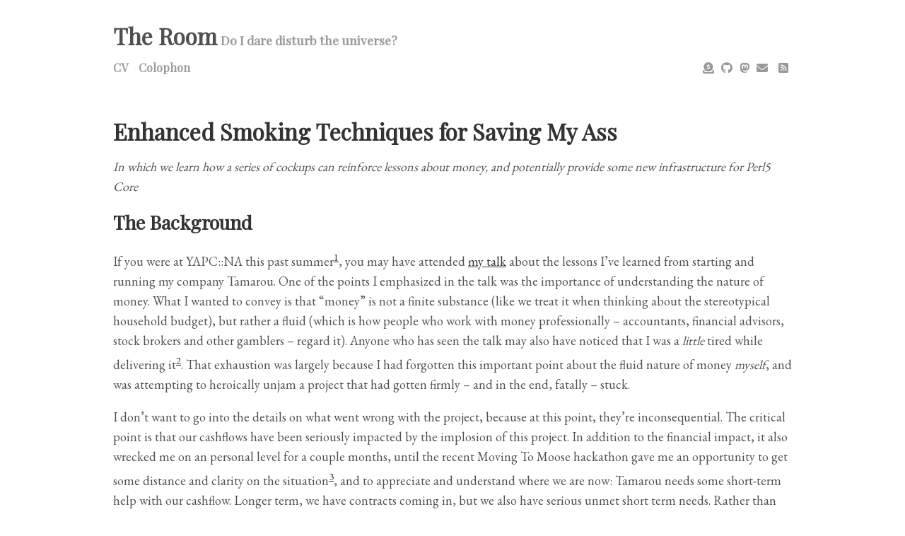

--- FILE ---
content_type: text/html; charset=utf-8
request_url: https://chris.prather.org/enhanced-smoking-techniques.html
body_size: 4405
content:
<!doctype html>
<html>

<head>

  <title>
    
      Enhanced Smoking Techniques for Saving My Ass | The Room
    
  </title>

  <meta name="viewport" content="width=device-width, initial-scale=1">
  <meta charset="utf-8">

  <link rel="stylesheet" href="https://chris.prather.org/assets/css/main.css">
  <link rel="stylesheet" href="https://chris.prather.org/assets/css/syntax.css">
  <!-- Use Atom -->
  <link type="application/atom+xml" rel="alternate" href="https://chris.prather.org/feed.xml" title="The Room" />
  <!-- Use RSS-2.0 -->
  <!--<link href="https://chris.prather.org/rss-feed.xml" type="application/rss+xml" rel="alternate" title="The Room | Do I dare disturb the universe?"/>
  //-->

  <link href="https://fonts.googleapis.com/css?family=Playfair+Display|EB+Garamond|Nanum+Gothic+Coding&display=swap" rel="stylesheet">
  <link rel="stylesheet" href="https://cdnjs.cloudflare.com/ajax/libs/font-awesome/6.4.0/css/all.min.css">

  <script type="text/javascript" async
    src="https://cdnjs.cloudflare.com/ajax/libs/mathjax/2.7.5/MathJax.js?config=TeX-MML-AM_CHTML">
  </script>

  <!-- Google Analytics -->
  <script>
  (function(i,s,o,g,r,a,m){i['GoogleAnalyticsObject']=r;i[r]=i[r]||function(){
  (i[r].q=i[r].q||[]).push(arguments)},i[r].l=1*new Date();a=s.createElement(o),
  m=s.getElementsByTagName(o)[0];a.async=1;a.src=g;m.parentNode.insertBefore(a,m)
  })(window,document,'script','//www.google-analytics.com/analytics.js','ga');

  ga('create', '', 'auto');
  ga('send', 'pageview');
</script>


  <!-- Use Jekyll SEO plugin -->
  <!-- Begin Jekyll SEO tag v2.8.0 -->
<title>Enhanced Smoking Techniques for Saving My Ass | The Room</title>
<meta name="generator" content="Jekyll v3.10.0" />
<meta property="og:title" content="Enhanced Smoking Techniques for Saving My Ass" />
<meta name="author" content="Chris Prather" />
<meta property="og:locale" content="en_US" />
<meta name="description" content="In which we learn how a series of cockups can reinforce lessons about money, and potentially provide some new infrastructure for Perl5 Core" />
<meta property="og:description" content="In which we learn how a series of cockups can reinforce lessons about money, and potentially provide some new infrastructure for Perl5 Core" />
<link rel="canonical" href="https://chris.prather.org/enhanced-smoking-techniques.html" />
<meta property="og:url" content="https://chris.prather.org/enhanced-smoking-techniques.html" />
<meta property="og:site_name" content="The Room" />
<meta property="og:type" content="article" />
<meta property="article:published_time" content="2012-09-25T23:45:00+00:00" />
<meta name="twitter:card" content="summary" />
<meta property="twitter:title" content="Enhanced Smoking Techniques for Saving My Ass" />
<script type="application/ld+json">
{"@context":"https://schema.org","@type":"BlogPosting","author":{"@type":"Person","name":"Chris Prather"},"dateModified":"2012-09-25T23:45:00+00:00","datePublished":"2012-09-25T23:45:00+00:00","description":"In which we learn how a series of cockups can reinforce lessons about money, and potentially provide some new infrastructure for Perl5 Core","headline":"Enhanced Smoking Techniques for Saving My Ass","mainEntityOfPage":{"@type":"WebPage","@id":"https://chris.prather.org/enhanced-smoking-techniques.html"},"url":"https://chris.prather.org/enhanced-smoking-techniques.html"}</script>
<!-- End Jekyll SEO tag -->


</head>


<body>

  <div class="container">
    <header class="masthead">
  <h3 class="masthead-title">
    <a href="https://chris.prather.org/">The Room</a>
    <small class="masthead-subtitle">Do I dare disturb the universe?</small>
    <div class="menu">
  <nav class="menu-content">
    
      <a href="https://chris.prather.org/menu/cv.html">CV</a>
    
      <a href="https://chris.prather.org/menu/colophon.html">Colophon</a>
    
  </nav>
  <nav class="social-icons">
    
  
  
    <a href="https://github.com/sponsors/perigrin" target="_blank"><i class="fa-solid fa-circle-dollar-to-slot" aria-hidden="true"></i></a>
  

  
  
    <a href="https://www.github.com/perigrin" target="_blank"><i class="fa-brands fa-github" aria-hidden="true"></i></a>
  

  
  
    <a href="https://ack.nerdfight.online/perigrin" target="_blank"><i class="fa-brands fa-mastodon" aria-hidden="true"></i></a>
  

  
  
    <a href="mailto:chris@prather.org" target="_blank"><i class="fa-solid fa-envelope" aria-hidden="true"></i></a>
  

  
  
    <a href="feed.xml" target="_blank"><i class="fa-solid fa-rss-square" aria-hidden="true"></i></a>
  


  </nav>
</div>

  </h3>
</header>


    <div class="post-container">
      <h1>
  Enhanced Smoking Techniques for Saving My Ass
</h1>



<p><em>In which we learn how a series of cockups can reinforce lessons about money, and potentially provide some new infrastructure for Perl5 Core</em></p>

<h2 id="the-background">The Background</h2>

<p>If you were at YAPC::NA this past summer<sup id="fnref:1" role="doc-noteref"><a href="#fn:1" class="footnote" rel="footnote">1</a></sup>, you may have attended <a href="https://www.youtube.com/watch?v=Uy_ZrN25orY">my talk</a> about the lessons I’ve learned from starting and running my company Tamarou. One of the points I emphasized in the talk was the importance of understanding the nature of money. What I wanted to convey is that “money” is not a finite substance (like we treat it when thinking about the stereotypical household budget), but rather a fluid (which is how people who work with money professionally – accountants, financial advisors, stock brokers and other gamblers – regard it). Anyone who has seen the talk may also have noticed that I was a <em>little</em> tired while delivering it<sup id="fnref:2" role="doc-noteref"><a href="#fn:2" class="footnote" rel="footnote">2</a></sup>. That exhaustion was largely because I had forgotten this important point about the fluid nature of money <em>myself</em>, and was attempting to heroically unjam a project that had gotten firmly – and in the end, fatally – stuck.</p>

<p>I don’t want to go into the details on what went wrong with the project, because at this point, they’re inconsequential. The critical point is that our cashflows have been seriously impacted by the implosion of this project. In addition to the financial impact, it also wrecked me on an personal level for a couple months, until the recent Moving To Moose hackathon gave me an opportunity to get some distance and clarity on the situation<sup id="fnref:3" role="doc-noteref"><a href="#fn:3" class="footnote" rel="footnote">3</a></sup>, and to appreciate and understand where we are now: Tamarou needs some short-term help with our cashflow. Longer term, we have contracts coming in, but we also have serious unmet short term needs. Rather than just begging for money, we decided we’d rather give something to the Perl community.</p>

<h2 id="the-plan">The Plan</h2>

<p>Back in March, there was a discussion about testing intrfastructure on p5p, with contributions from many Perl community members, including myself. One consenus reached by this discussion was that despite the amazing efforts by people such as Steffen Müller, Abe Timmerman, George Greer, Andreas Koenig, and others I’m unfortunately forgetting, there is significant room for additional, improved smoking infrastructure for the Perl core. Nicholas Clark even went so far as to sketch out some notes on what he would like to see added in this area. (Shortly after this email thread concluded, I started my ill-fated summer project.)</p>

<p>Now, several months later, Tamarou is in the position of desperately needing to trade some time for money. Consequently, we’ve started <a href="https://tamarou.com/projects/p5-smoker">a new project</a> on the recently updated <a href="https://tamarou.com">Tamarou website</a>. The project has the general outline of what I think needs to be done to accomplish the tasks that Nicholas defined. It has a timeline for how long I expect to take to accomplish these tasks. It also has a place where you can donate some money to making this project happen, if you think this is a good idea. Overall, we need about $5000 USD to make this project feasible.</p>

<h2 id="frequently-anticipated-questions">Frequently Anticipated Questions</h2>

<p>1) Why not get a grant from The Perl Foundation?</p>

<p>I love The Perl Foundation. I will try to do anything that TPF President Karen Pauly asks, because I think she works far too hard as it is. That said, I think that the TPF has had a rocky history when it comes to development grants. While stewardship by the current Grants Committe, and projects like the Perl5 Core Maintenance fund are doing an awesome job in moving past that history, I wanted to try something different. I remain open to future TPF involvement, but I hope that Tamarou can show a third way to succeed with crowd-sourced funding for development to support Perl5 core.</p>

<p>2) What happens if you fail?</p>

<p>Then we fail. Publically and with full transparency. I think the project scope is well understood, and it can be reasonably accomplished on the timemline I’ve laid out – I’ve learned my “heroics” lesson – but if I go over time, then I go over time. If in the end, even after extraordinary effort, the project cannot be accomplised, all my work products will be committed to a public repository and provided for the world to use.</p>

<p>3) Is this really something we, the Perl5 community, need?</p>

<p>I don’t know. In March, posters on p5p were excited about seeing it done. I’ve had private conversations with some of the people it would directly benefit and they didn’t seem to think the project was insane. I had to pick <em>something</em> to try, and this is what I picked. If you have a better idea, and this experiment doesn’t totally blow up in our face … we can try your idea next time!</p>

<p>4) How can I help?</p>

<p>First, obviously, you can <a href="https://tamarou.com/projects/p5-smoker#contribute">contribute money</a>. (Seriously: we can really use the cash.) Secondly, there are many tasks I left out of the initial scope of this project to make something I thought could be reasonably accomplished on a reasonable schedule and budget. I have <a href="https://twitter.com/perigrin/status/250733047329198080">already committed</a> to start documenting these tasks, and as I move through this project I will work on making everything accessible for contributions from the community at large.</p>

<div class="footnotes" role="doc-endnotes">
  <ol>
    <li id="fn:1" role="doc-endnote">
      <p>The summer of 2012, in which YAPC::NA was brilliantly hosted in Madison, WI. <a href="#fnref:1" class="reversefootnote" role="doc-backlink">&#8617;</a></p>
    </li>
    <li id="fn:2" role="doc-endnote">
      <p>My favorite comment/review of the talk was “Dude needs a nap.” At this point, I’m not sure who made the comment, but it was awesome. <a href="#fnref:2" class="reversefootnote" role="doc-backlink">&#8617;</a></p>
    </li>
    <li id="fn:3" role="doc-endnote">
      <p>One of the best things, for me, to come out of the Moving to Moose hackathon was how it reminded me of all the things I love most about the Perl community. <a href="#fnref:3" class="reversefootnote" role="doc-backlink">&#8617;</a></p>
    </li>
  </ol>
</div>


<span class="post-date">
  Written on
  
  September
  25th,
  2012
  by
  
    Chris Prather
  
</span>

<div class="related">
  <h1 >You may also enjoy:</h1>
  
  <ul class="related-posts">
    
  </ul>
</div>



    </div>

    <footer class="footer">
  
  
  
    <a href="https://github.com/sponsors/perigrin" target="_blank"><i class="fa-solid fa-circle-dollar-to-slot" aria-hidden="true"></i></a>
  

  
  
    <a href="https://www.github.com/perigrin" target="_blank"><i class="fa-brands fa-github" aria-hidden="true"></i></a>
  

  
  
    <a href="https://ack.nerdfight.online/perigrin" target="_blank"><i class="fa-brands fa-mastodon" aria-hidden="true"></i></a>
  

  
  
    <a href="mailto:chris@prather.org" target="_blank"><i class="fa-solid fa-envelope" aria-hidden="true"></i></a>
  

  
  
    <a href="feed.xml" target="_blank"><i class="fa-solid fa-rss-square" aria-hidden="true"></i></a>
  


  <div class="post-date"><a href="https://chris.prather.org/menu/colophon.html">The Room | Do I dare disturb the universe? by Chris Prather</a></div>
</footer>


  </div>

</body>
</html>


--- FILE ---
content_type: text/css; charset=utf-8
request_url: https://chris.prather.org/assets/css/main.css
body_size: 1126
content:
/*
  Contents:
    Base
    Site container
    Masthead
    Thumbnail
    Post
    Pagination
    Footer
    Menu
    Code
    Tables
    Social media icons
*/

/*
  Base
*/

body {
  font-family: "EB Garamond", Georgia, "Times New Roman", serif;
  font-size: 18px;
  color: #515151;
  line-height: 1.75rem;
}

@media (max-width: 30em) {
  body {
    font-size: 14px;
    line-height: 1.5rem;
  }
  body h1 {
    font-size: 1.5rem;
  }
}

h1{
  font-size: 2rem;
}

h1 a {
  text-decoration: none;
}

h1, h2, h3, h4, h5, h6 {
  font-family: "Playfair Display", sans-serif;
  color: #333;
}

a {
  text-decoration: underline;
  color: #333;
}

a:hover {
  color: black;
  border-bottom: none;
}

img {
  max-width: 100%;
  height: auto;
  border-radius: 5px;
}

blockquote {
  margin: 10px 20px 10px;
  padding: 0px 15px;
  border-left: 0.25em solid #ccc;
  color: #999;
  line-height: 1.5;
}

hr {
  border-top: 1px solid #ccc;
}

/*
  Site container
*/

.container {
  margin-left: auto;
  margin-right: auto;
  max-width: 60rem;
}

/*48em*/

@media (max-width: 768px) {
  .container {
    width: 90vw;
  }
}

/*
  Masthead
*/

.masthead {
  padding-top: 0.5rem;
  padding-bottom: 0.5rem;
  margin-bottom: 4rem;
  font-family: "Playfair Display", sans-serif;
}

.masthead a:hover {
  color:black;
}

.masthead-title a {
  font-size: 2rem;
  text-decoration: none;
  color: #505050;
}

.masthead-subtitle {
  color: #999;
}

/*
  Thumbnail
*/

.thumbnail-container {
  max-width: 100%;
  overflow: hidden;
  border-radius: 5px;
  margin-bottom: 25px;
}

.thumbnail-container img{
  margin-top: -11.5%;
  margin-bottom: -11.5%;
}

/*
  Post
*/

.post-container {
  margin-bottom: 4rem;
}

.posts {
  margin-bottom: 5rem;
  padding: 0px;
  list-style: none;
}

.post-date {
  display: block;
  margin-top:3px;
  margin-bottom: 1rem;
  color: #9a9a9a;
  font-family: 'Playfair Display', sans-serif;
  font-size:0.8rem;
}

@media (max-width: 30rem) {
  .posts h1 {
    font-size: 1.5rem;
  }
}

.related {
  padding-bottom: 2rem;
}

.related-posts {
  padding-left: 0px;
  list-style: none;
}

.related-posts a {
  text-decoration: none;
}

/*
  Pagination
*/

.pagination {
  overflow: hidden;
  font-family: 'Playfair Display', sans-serif;
  text-align: center;
}

.pagination a {
  text-decoration: none;
}

.pagination-button {
  color: #999;
  border: 1px solid #e0e0e0;
  padding: 15px 45px;
  display: inline-block;
  font-size: 16px;
  font-weight: bold;
}

.pagination-active {
  color: black;
}

.pagination-active:hover {
  background-color: #e0e0e0;
}

/*
  Footer
*/

.footer {
  color: #999;
  text-align: center;
  margin: 2rem;
}

.footer a {
  color: #999;
  padding: 10px;
  text-decoration: none;
}

.footer a:hover {
  color: #333;
}

/*
  Menu
*/

.menu {
  padding-top: 0.5rem;
  display: block;
}

.menu-content {
  float: left;
}

.menu-content a {
  color: #999;
  font-size: 1rem;
  padding-right: 10px;
}

.social-icons {
  float: right;
}

.social-icons a {
  color: #999;
  font-size: 1rem;
}

@media (max-width: 30em) {
  .social-icons {
    float: left;
    padding-top: 0px;
  }
  .menu-content {
    margin-bottom: 5px;
  }
}

/*
  Code
*/

code,
pre {
  font-family: "Nanum Gothic Coding", monospace;
}
code {
  padding: .25em .5em;
  font-size: .8rem;
  background-color: #f5f5f5;
  border-radius: 3px;
}
pre {
  display: block;
  margin-top: 0;
  margin-bottom: 1rem;
  padding: 1rem;
  font-size: .8rem;
  line-height: 1.4;
  white-space: pre;
  white-space: pre-wrap;
  word-break: break-all;
  word-wrap: break-word;
  background-color: #f5f5f5;
}
pre code {
  padding: 0;
  font-size: 100%;
  color: inherit;
  background-color: transparent;
}

/* Horizontal code overflow fix */
pre.highlight {
  white-space: pre;
  overflow-x: auto;
}

/* Pygments via Jekyll */
.highlight {
  margin-bottom: 1rem;
  border-radius: 4px;
}
.highlight pre {
  margin-bottom: 0;
}

/* Gist via GitHub Pages */
.gist .gist-file {
  font-family: "Nanum Gothic Coding", monospace !important;
}
.gist .markdown-body {
  padding: 15px;
}
.gist pre {
  padding: 0;
  background-color: transparent;
}
.gist .gist-file .gist-data {
  font-size: .8rem !important;
  line-height: 1.4;
}
.gist code {
  padding: 0;
  color: inherit;
  background-color: transparent;
  border-radius: 0;
}

/*
  Tables
*/

table {
  border-collapse: collapse;
  margin-bottom: 30px;
  width: 100%;
}

table, th, td {
  border: 1px solid black;
}

th, td {
  padding: 15px;
  text-align: left;
}

/*
  Social media icons
*/

.sharing-icons a {
  padding-right: 10px;
}

.fa-envelope {
  padding: 5px;
	-o-transition:.5s;
  	-ms-transition:.5s;
  	-moz-transition:.5s;
  	-webkit-transition:.5s;
  	transition: .5s;
}

.fa-envelope:hover {
	color: #f39c12;
}

.fa-twitter {
  padding: 5px;
	-o-transition:.5s;
  	-ms-transition:.5s;
  	-moz-transition:.5s;
  	-webkit-transition:.5s;
  	transition: .5s;
}

.fa-twitter:hover {
	color: #00aced;
}

.fa-instagram {
  padding: 5px;
	-o-transition:.5s;
  	-ms-transition:.5s;
  	-moz-transition:.5s;
  	-webkit-transition:.5s;
  	transition: .5s;
}

.fa-instagram:hover {
	color: #375989;
}

.fa-github {
  padding: 5px;
	-o-transition:.5s;
  	-ms-transition:.5s;
  	-moz-transition:.5s;
  	-webkit-transition:.5s;
  	transition: .5s;
}

.fa-github:hover {
	color: #343434;
}

.fa-linkedin {
  padding: 5px;
	-o-transition:.5s;
  	-ms-transition:.5s;
  	-moz-transition:.5s;
  	-webkit-transition:.5s;
  	transition: .5s;
}

.fa-linkedin:hover {
	color: #0073a4;
}

.fa-facebook {
  padding: 5px;
	-o-transition:.5s;
  	-ms-transition:.5s;
  	-moz-transition:.5s;
  	-webkit-transition:.5s;
  	transition: .5s;
}

.fa-facebook:hover {
	color: #3d5b99;
}

.fa-google-plus {
  padding: 5px;
	-o-transition:.5s;
  	-ms-transition:.5s;
  	-moz-transition:.5s;
  	-webkit-transition:.5s;
  	transition: .5s;
}

.fa-google-plus:hover {
	color: #e64a41;
}

.fa-pinterest {
  padding: 5px;
	-o-transition:.5s;
  	-ms-transition:.5s;
  	-moz-transition:.5s;
  	-webkit-transition:.5s;
  	transition: .5s;
}

.fa-pinterest:hover {
	color: #bd081c;
}

.fa-medium {
  padding: 5px;
	-o-transition:.5s;
  	-ms-transition:.5s;
  	-moz-transition:.5s;
  	-webkit-transition:.5s;
  	transition: .5s;
}

.fa-medium:hover {
	color: #00AB6C;
}

.fa-codepen {
  padding: 5px;
	-o-transition:.5s;
  	-ms-transition:.5s;
  	-moz-transition:.5s;
  	-webkit-transition:.5s;
  	transition: .5s;
}

.fa-codepen:hover {
	color: black;
}

.fa-rss-square {
  padding: 5px;
	-o-transition:.5s;
  	-ms-transition:.5s;
  	-moz-transition:.5s;
  	-webkit-transition:.5s;
  	transition: .5s;
}

.fa-rss-square:hover {
	color: #ff6600;
}
